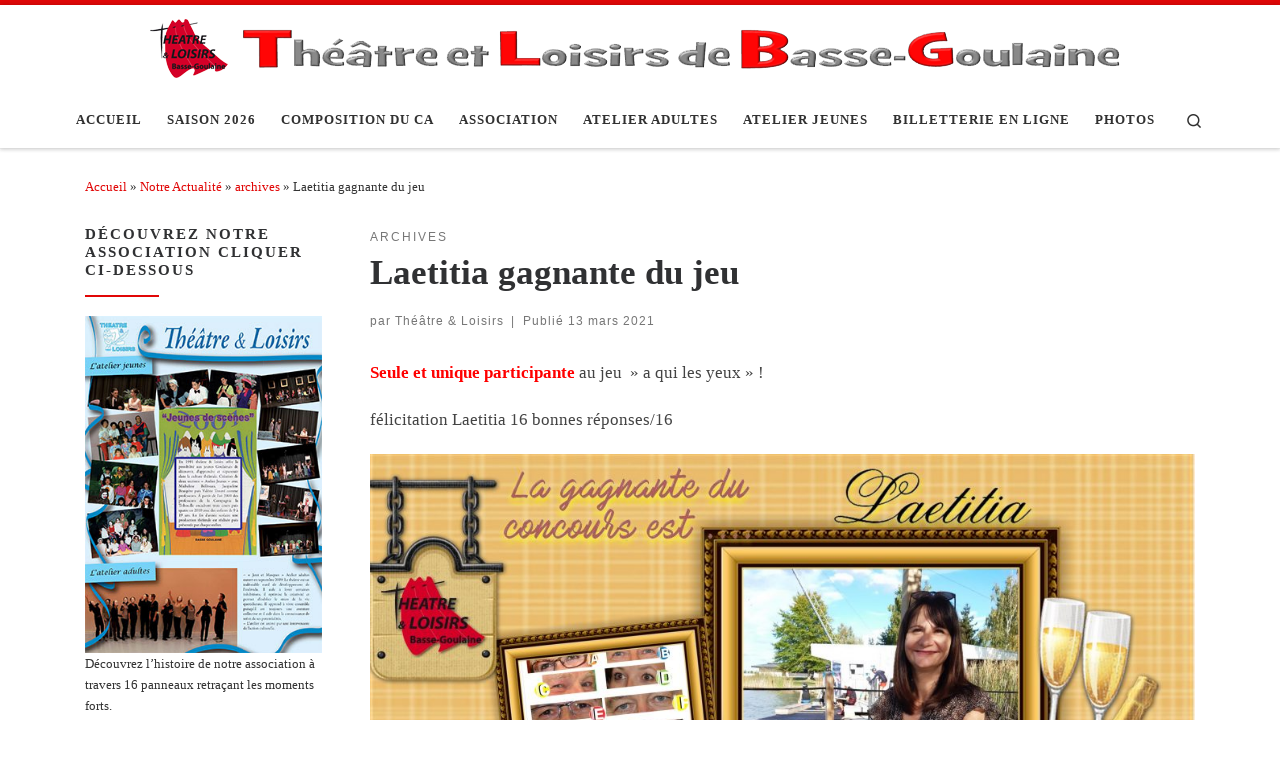

--- FILE ---
content_type: text/html; charset=UTF-8
request_url: http://www.theatre-basse-goulaine.fr/2021/03/13/laetitia-gagnante-du-jeu/
body_size: 15847
content:
<!DOCTYPE html>
<!--[if IE 7]>
<html class="ie ie7" lang="fr-FR">
<![endif]-->
<!--[if IE 8]>
<html class="ie ie8" lang="fr-FR">
<![endif]-->
<!--[if !(IE 7) | !(IE 8)  ]><!-->
<html lang="fr-FR" class="no-js">
<!--<![endif]-->
  <head>
  <meta charset="UTF-8" />
  <meta http-equiv="X-UA-Compatible" content="IE=EDGE" />
  <meta name="viewport" content="width=device-width, initial-scale=1.0" />
  <link rel="profile"  href="https://gmpg.org/xfn/11" />
  <link rel="pingback" href="http://www.theatre-basse-goulaine.fr/xmlrpc.php" />
<script>(function(html){html.className = html.className.replace(/\bno-js\b/,'js')})(document.documentElement);</script>
<title>Laetitia gagnante du jeu &#8211; Théâtre et Loisirs &#8211; Basse Goulaine</title>
<meta name='robots' content='max-image-preview:large' />
<link rel="alternate" type="application/rss+xml" title="Théâtre et Loisirs - Basse Goulaine &raquo; Flux" href="http://www.theatre-basse-goulaine.fr/feed/" />
<link rel="alternate" type="application/rss+xml" title="Théâtre et Loisirs - Basse Goulaine &raquo; Flux des commentaires" href="http://www.theatre-basse-goulaine.fr/comments/feed/" />
<script>
window._wpemojiSettings = {"baseUrl":"https:\/\/s.w.org\/images\/core\/emoji\/14.0.0\/72x72\/","ext":".png","svgUrl":"https:\/\/s.w.org\/images\/core\/emoji\/14.0.0\/svg\/","svgExt":".svg","source":{"concatemoji":"http:\/\/www.theatre-basse-goulaine.fr\/wp-includes\/js\/wp-emoji-release.min.js?ver=6.3.7"}};
/*! This file is auto-generated */
!function(i,n){var o,s,e;function c(e){try{var t={supportTests:e,timestamp:(new Date).valueOf()};sessionStorage.setItem(o,JSON.stringify(t))}catch(e){}}function p(e,t,n){e.clearRect(0,0,e.canvas.width,e.canvas.height),e.fillText(t,0,0);var t=new Uint32Array(e.getImageData(0,0,e.canvas.width,e.canvas.height).data),r=(e.clearRect(0,0,e.canvas.width,e.canvas.height),e.fillText(n,0,0),new Uint32Array(e.getImageData(0,0,e.canvas.width,e.canvas.height).data));return t.every(function(e,t){return e===r[t]})}function u(e,t,n){switch(t){case"flag":return n(e,"\ud83c\udff3\ufe0f\u200d\u26a7\ufe0f","\ud83c\udff3\ufe0f\u200b\u26a7\ufe0f")?!1:!n(e,"\ud83c\uddfa\ud83c\uddf3","\ud83c\uddfa\u200b\ud83c\uddf3")&&!n(e,"\ud83c\udff4\udb40\udc67\udb40\udc62\udb40\udc65\udb40\udc6e\udb40\udc67\udb40\udc7f","\ud83c\udff4\u200b\udb40\udc67\u200b\udb40\udc62\u200b\udb40\udc65\u200b\udb40\udc6e\u200b\udb40\udc67\u200b\udb40\udc7f");case"emoji":return!n(e,"\ud83e\udef1\ud83c\udffb\u200d\ud83e\udef2\ud83c\udfff","\ud83e\udef1\ud83c\udffb\u200b\ud83e\udef2\ud83c\udfff")}return!1}function f(e,t,n){var r="undefined"!=typeof WorkerGlobalScope&&self instanceof WorkerGlobalScope?new OffscreenCanvas(300,150):i.createElement("canvas"),a=r.getContext("2d",{willReadFrequently:!0}),o=(a.textBaseline="top",a.font="600 32px Arial",{});return e.forEach(function(e){o[e]=t(a,e,n)}),o}function t(e){var t=i.createElement("script");t.src=e,t.defer=!0,i.head.appendChild(t)}"undefined"!=typeof Promise&&(o="wpEmojiSettingsSupports",s=["flag","emoji"],n.supports={everything:!0,everythingExceptFlag:!0},e=new Promise(function(e){i.addEventListener("DOMContentLoaded",e,{once:!0})}),new Promise(function(t){var n=function(){try{var e=JSON.parse(sessionStorage.getItem(o));if("object"==typeof e&&"number"==typeof e.timestamp&&(new Date).valueOf()<e.timestamp+604800&&"object"==typeof e.supportTests)return e.supportTests}catch(e){}return null}();if(!n){if("undefined"!=typeof Worker&&"undefined"!=typeof OffscreenCanvas&&"undefined"!=typeof URL&&URL.createObjectURL&&"undefined"!=typeof Blob)try{var e="postMessage("+f.toString()+"("+[JSON.stringify(s),u.toString(),p.toString()].join(",")+"));",r=new Blob([e],{type:"text/javascript"}),a=new Worker(URL.createObjectURL(r),{name:"wpTestEmojiSupports"});return void(a.onmessage=function(e){c(n=e.data),a.terminate(),t(n)})}catch(e){}c(n=f(s,u,p))}t(n)}).then(function(e){for(var t in e)n.supports[t]=e[t],n.supports.everything=n.supports.everything&&n.supports[t],"flag"!==t&&(n.supports.everythingExceptFlag=n.supports.everythingExceptFlag&&n.supports[t]);n.supports.everythingExceptFlag=n.supports.everythingExceptFlag&&!n.supports.flag,n.DOMReady=!1,n.readyCallback=function(){n.DOMReady=!0}}).then(function(){return e}).then(function(){var e;n.supports.everything||(n.readyCallback(),(e=n.source||{}).concatemoji?t(e.concatemoji):e.wpemoji&&e.twemoji&&(t(e.twemoji),t(e.wpemoji)))}))}((window,document),window._wpemojiSettings);
</script>
<style>
img.wp-smiley,
img.emoji {
	display: inline !important;
	border: none !important;
	box-shadow: none !important;
	height: 1em !important;
	width: 1em !important;
	margin: 0 0.07em !important;
	vertical-align: -0.1em !important;
	background: none !important;
	padding: 0 !important;
}
</style>
	<link rel='stylesheet' id='twb-open-sans-css' href='https://fonts.googleapis.com/css?family=Open+Sans%3A300%2C400%2C500%2C600%2C700%2C800&#038;display=swap&#038;ver=6.3.7' media='all' />
<link rel='stylesheet' id='twbbwg-global-css' href='http://www.theatre-basse-goulaine.fr/wp-content/plugins/photo-gallery/booster/assets/css/global.css?ver=1.0.0' media='all' />
<link rel='stylesheet' id='wp-block-library-css' href='http://www.theatre-basse-goulaine.fr/wp-includes/css/dist/block-library/style.min.css?ver=6.3.7' media='all' />
<style id='classic-theme-styles-inline-css'>
/*! This file is auto-generated */
.wp-block-button__link{color:#fff;background-color:#32373c;border-radius:9999px;box-shadow:none;text-decoration:none;padding:calc(.667em + 2px) calc(1.333em + 2px);font-size:1.125em}.wp-block-file__button{background:#32373c;color:#fff;text-decoration:none}
</style>
<style id='global-styles-inline-css'>
body{--wp--preset--color--black: #000000;--wp--preset--color--cyan-bluish-gray: #abb8c3;--wp--preset--color--white: #ffffff;--wp--preset--color--pale-pink: #f78da7;--wp--preset--color--vivid-red: #cf2e2e;--wp--preset--color--luminous-vivid-orange: #ff6900;--wp--preset--color--luminous-vivid-amber: #fcb900;--wp--preset--color--light-green-cyan: #7bdcb5;--wp--preset--color--vivid-green-cyan: #00d084;--wp--preset--color--pale-cyan-blue: #8ed1fc;--wp--preset--color--vivid-cyan-blue: #0693e3;--wp--preset--color--vivid-purple: #9b51e0;--wp--preset--gradient--vivid-cyan-blue-to-vivid-purple: linear-gradient(135deg,rgba(6,147,227,1) 0%,rgb(155,81,224) 100%);--wp--preset--gradient--light-green-cyan-to-vivid-green-cyan: linear-gradient(135deg,rgb(122,220,180) 0%,rgb(0,208,130) 100%);--wp--preset--gradient--luminous-vivid-amber-to-luminous-vivid-orange: linear-gradient(135deg,rgba(252,185,0,1) 0%,rgba(255,105,0,1) 100%);--wp--preset--gradient--luminous-vivid-orange-to-vivid-red: linear-gradient(135deg,rgba(255,105,0,1) 0%,rgb(207,46,46) 100%);--wp--preset--gradient--very-light-gray-to-cyan-bluish-gray: linear-gradient(135deg,rgb(238,238,238) 0%,rgb(169,184,195) 100%);--wp--preset--gradient--cool-to-warm-spectrum: linear-gradient(135deg,rgb(74,234,220) 0%,rgb(151,120,209) 20%,rgb(207,42,186) 40%,rgb(238,44,130) 60%,rgb(251,105,98) 80%,rgb(254,248,76) 100%);--wp--preset--gradient--blush-light-purple: linear-gradient(135deg,rgb(255,206,236) 0%,rgb(152,150,240) 100%);--wp--preset--gradient--blush-bordeaux: linear-gradient(135deg,rgb(254,205,165) 0%,rgb(254,45,45) 50%,rgb(107,0,62) 100%);--wp--preset--gradient--luminous-dusk: linear-gradient(135deg,rgb(255,203,112) 0%,rgb(199,81,192) 50%,rgb(65,88,208) 100%);--wp--preset--gradient--pale-ocean: linear-gradient(135deg,rgb(255,245,203) 0%,rgb(182,227,212) 50%,rgb(51,167,181) 100%);--wp--preset--gradient--electric-grass: linear-gradient(135deg,rgb(202,248,128) 0%,rgb(113,206,126) 100%);--wp--preset--gradient--midnight: linear-gradient(135deg,rgb(2,3,129) 0%,rgb(40,116,252) 100%);--wp--preset--font-size--small: 13px;--wp--preset--font-size--medium: 20px;--wp--preset--font-size--large: 36px;--wp--preset--font-size--x-large: 42px;--wp--preset--spacing--20: 0.44rem;--wp--preset--spacing--30: 0.67rem;--wp--preset--spacing--40: 1rem;--wp--preset--spacing--50: 1.5rem;--wp--preset--spacing--60: 2.25rem;--wp--preset--spacing--70: 3.38rem;--wp--preset--spacing--80: 5.06rem;--wp--preset--shadow--natural: 6px 6px 9px rgba(0, 0, 0, 0.2);--wp--preset--shadow--deep: 12px 12px 50px rgba(0, 0, 0, 0.4);--wp--preset--shadow--sharp: 6px 6px 0px rgba(0, 0, 0, 0.2);--wp--preset--shadow--outlined: 6px 6px 0px -3px rgba(255, 255, 255, 1), 6px 6px rgba(0, 0, 0, 1);--wp--preset--shadow--crisp: 6px 6px 0px rgba(0, 0, 0, 1);}:where(.is-layout-flex){gap: 0.5em;}:where(.is-layout-grid){gap: 0.5em;}body .is-layout-flow > .alignleft{float: left;margin-inline-start: 0;margin-inline-end: 2em;}body .is-layout-flow > .alignright{float: right;margin-inline-start: 2em;margin-inline-end: 0;}body .is-layout-flow > .aligncenter{margin-left: auto !important;margin-right: auto !important;}body .is-layout-constrained > .alignleft{float: left;margin-inline-start: 0;margin-inline-end: 2em;}body .is-layout-constrained > .alignright{float: right;margin-inline-start: 2em;margin-inline-end: 0;}body .is-layout-constrained > .aligncenter{margin-left: auto !important;margin-right: auto !important;}body .is-layout-constrained > :where(:not(.alignleft):not(.alignright):not(.alignfull)){max-width: var(--wp--style--global--content-size);margin-left: auto !important;margin-right: auto !important;}body .is-layout-constrained > .alignwide{max-width: var(--wp--style--global--wide-size);}body .is-layout-flex{display: flex;}body .is-layout-flex{flex-wrap: wrap;align-items: center;}body .is-layout-flex > *{margin: 0;}body .is-layout-grid{display: grid;}body .is-layout-grid > *{margin: 0;}:where(.wp-block-columns.is-layout-flex){gap: 2em;}:where(.wp-block-columns.is-layout-grid){gap: 2em;}:where(.wp-block-post-template.is-layout-flex){gap: 1.25em;}:where(.wp-block-post-template.is-layout-grid){gap: 1.25em;}.has-black-color{color: var(--wp--preset--color--black) !important;}.has-cyan-bluish-gray-color{color: var(--wp--preset--color--cyan-bluish-gray) !important;}.has-white-color{color: var(--wp--preset--color--white) !important;}.has-pale-pink-color{color: var(--wp--preset--color--pale-pink) !important;}.has-vivid-red-color{color: var(--wp--preset--color--vivid-red) !important;}.has-luminous-vivid-orange-color{color: var(--wp--preset--color--luminous-vivid-orange) !important;}.has-luminous-vivid-amber-color{color: var(--wp--preset--color--luminous-vivid-amber) !important;}.has-light-green-cyan-color{color: var(--wp--preset--color--light-green-cyan) !important;}.has-vivid-green-cyan-color{color: var(--wp--preset--color--vivid-green-cyan) !important;}.has-pale-cyan-blue-color{color: var(--wp--preset--color--pale-cyan-blue) !important;}.has-vivid-cyan-blue-color{color: var(--wp--preset--color--vivid-cyan-blue) !important;}.has-vivid-purple-color{color: var(--wp--preset--color--vivid-purple) !important;}.has-black-background-color{background-color: var(--wp--preset--color--black) !important;}.has-cyan-bluish-gray-background-color{background-color: var(--wp--preset--color--cyan-bluish-gray) !important;}.has-white-background-color{background-color: var(--wp--preset--color--white) !important;}.has-pale-pink-background-color{background-color: var(--wp--preset--color--pale-pink) !important;}.has-vivid-red-background-color{background-color: var(--wp--preset--color--vivid-red) !important;}.has-luminous-vivid-orange-background-color{background-color: var(--wp--preset--color--luminous-vivid-orange) !important;}.has-luminous-vivid-amber-background-color{background-color: var(--wp--preset--color--luminous-vivid-amber) !important;}.has-light-green-cyan-background-color{background-color: var(--wp--preset--color--light-green-cyan) !important;}.has-vivid-green-cyan-background-color{background-color: var(--wp--preset--color--vivid-green-cyan) !important;}.has-pale-cyan-blue-background-color{background-color: var(--wp--preset--color--pale-cyan-blue) !important;}.has-vivid-cyan-blue-background-color{background-color: var(--wp--preset--color--vivid-cyan-blue) !important;}.has-vivid-purple-background-color{background-color: var(--wp--preset--color--vivid-purple) !important;}.has-black-border-color{border-color: var(--wp--preset--color--black) !important;}.has-cyan-bluish-gray-border-color{border-color: var(--wp--preset--color--cyan-bluish-gray) !important;}.has-white-border-color{border-color: var(--wp--preset--color--white) !important;}.has-pale-pink-border-color{border-color: var(--wp--preset--color--pale-pink) !important;}.has-vivid-red-border-color{border-color: var(--wp--preset--color--vivid-red) !important;}.has-luminous-vivid-orange-border-color{border-color: var(--wp--preset--color--luminous-vivid-orange) !important;}.has-luminous-vivid-amber-border-color{border-color: var(--wp--preset--color--luminous-vivid-amber) !important;}.has-light-green-cyan-border-color{border-color: var(--wp--preset--color--light-green-cyan) !important;}.has-vivid-green-cyan-border-color{border-color: var(--wp--preset--color--vivid-green-cyan) !important;}.has-pale-cyan-blue-border-color{border-color: var(--wp--preset--color--pale-cyan-blue) !important;}.has-vivid-cyan-blue-border-color{border-color: var(--wp--preset--color--vivid-cyan-blue) !important;}.has-vivid-purple-border-color{border-color: var(--wp--preset--color--vivid-purple) !important;}.has-vivid-cyan-blue-to-vivid-purple-gradient-background{background: var(--wp--preset--gradient--vivid-cyan-blue-to-vivid-purple) !important;}.has-light-green-cyan-to-vivid-green-cyan-gradient-background{background: var(--wp--preset--gradient--light-green-cyan-to-vivid-green-cyan) !important;}.has-luminous-vivid-amber-to-luminous-vivid-orange-gradient-background{background: var(--wp--preset--gradient--luminous-vivid-amber-to-luminous-vivid-orange) !important;}.has-luminous-vivid-orange-to-vivid-red-gradient-background{background: var(--wp--preset--gradient--luminous-vivid-orange-to-vivid-red) !important;}.has-very-light-gray-to-cyan-bluish-gray-gradient-background{background: var(--wp--preset--gradient--very-light-gray-to-cyan-bluish-gray) !important;}.has-cool-to-warm-spectrum-gradient-background{background: var(--wp--preset--gradient--cool-to-warm-spectrum) !important;}.has-blush-light-purple-gradient-background{background: var(--wp--preset--gradient--blush-light-purple) !important;}.has-blush-bordeaux-gradient-background{background: var(--wp--preset--gradient--blush-bordeaux) !important;}.has-luminous-dusk-gradient-background{background: var(--wp--preset--gradient--luminous-dusk) !important;}.has-pale-ocean-gradient-background{background: var(--wp--preset--gradient--pale-ocean) !important;}.has-electric-grass-gradient-background{background: var(--wp--preset--gradient--electric-grass) !important;}.has-midnight-gradient-background{background: var(--wp--preset--gradient--midnight) !important;}.has-small-font-size{font-size: var(--wp--preset--font-size--small) !important;}.has-medium-font-size{font-size: var(--wp--preset--font-size--medium) !important;}.has-large-font-size{font-size: var(--wp--preset--font-size--large) !important;}.has-x-large-font-size{font-size: var(--wp--preset--font-size--x-large) !important;}
.wp-block-navigation a:where(:not(.wp-element-button)){color: inherit;}
:where(.wp-block-post-template.is-layout-flex){gap: 1.25em;}:where(.wp-block-post-template.is-layout-grid){gap: 1.25em;}
:where(.wp-block-columns.is-layout-flex){gap: 2em;}:where(.wp-block-columns.is-layout-grid){gap: 2em;}
.wp-block-pullquote{font-size: 1.5em;line-height: 1.6;}
</style>
<link rel='stylesheet' id='bwg_fonts-css' href='http://www.theatre-basse-goulaine.fr/wp-content/plugins/photo-gallery/css/bwg-fonts/fonts.css?ver=0.0.1' media='all' />
<link rel='stylesheet' id='sumoselect-css' href='http://www.theatre-basse-goulaine.fr/wp-content/plugins/photo-gallery/css/sumoselect.min.css?ver=3.4.6' media='all' />
<link rel='stylesheet' id='mCustomScrollbar-css' href='http://www.theatre-basse-goulaine.fr/wp-content/plugins/photo-gallery/css/jquery.mCustomScrollbar.min.css?ver=3.1.5' media='all' />
<link rel='stylesheet' id='bwg_frontend-css' href='http://www.theatre-basse-goulaine.fr/wp-content/plugins/photo-gallery/css/styles.min.css?ver=1.8.31' media='all' />
<link rel='stylesheet' id='customizr-main-css' href='http://www.theatre-basse-goulaine.fr/wp-content/themes/customizr/assets/front/css/style.min.css?ver=4.4.21' media='all' />
<style id='customizr-main-inline-css'>
::-moz-selection{background-color:#e10707}::selection{background-color:#e10707}a,.btn-skin:active,.btn-skin:focus,.btn-skin:hover,.btn-skin.inverted,.grid-container__classic .post-type__icon,.post-type__icon:hover .icn-format,.grid-container__classic .post-type__icon:hover .icn-format,[class*='grid-container__'] .entry-title a.czr-title:hover,input[type=checkbox]:checked::before{color:#e10707}.czr-css-loader > div ,.btn-skin,.btn-skin:active,.btn-skin:focus,.btn-skin:hover,.btn-skin-h-dark,.btn-skin-h-dark.inverted:active,.btn-skin-h-dark.inverted:focus,.btn-skin-h-dark.inverted:hover{border-color:#e10707}.tc-header.border-top{border-top-color:#e10707}[class*='grid-container__'] .entry-title a:hover::after,.grid-container__classic .post-type__icon,.btn-skin,.btn-skin.inverted:active,.btn-skin.inverted:focus,.btn-skin.inverted:hover,.btn-skin-h-dark,.btn-skin-h-dark.inverted:active,.btn-skin-h-dark.inverted:focus,.btn-skin-h-dark.inverted:hover,.sidebar .widget-title::after,input[type=radio]:checked::before{background-color:#e10707}.btn-skin-light:active,.btn-skin-light:focus,.btn-skin-light:hover,.btn-skin-light.inverted{color:#f93c3c}input:not([type='submit']):not([type='button']):not([type='number']):not([type='checkbox']):not([type='radio']):focus,textarea:focus,.btn-skin-light,.btn-skin-light.inverted,.btn-skin-light:active,.btn-skin-light:focus,.btn-skin-light:hover,.btn-skin-light.inverted:active,.btn-skin-light.inverted:focus,.btn-skin-light.inverted:hover{border-color:#f93c3c}.btn-skin-light,.btn-skin-light.inverted:active,.btn-skin-light.inverted:focus,.btn-skin-light.inverted:hover{background-color:#f93c3c}.btn-skin-lightest:active,.btn-skin-lightest:focus,.btn-skin-lightest:hover,.btn-skin-lightest.inverted{color:#fa5454}.btn-skin-lightest,.btn-skin-lightest.inverted,.btn-skin-lightest:active,.btn-skin-lightest:focus,.btn-skin-lightest:hover,.btn-skin-lightest.inverted:active,.btn-skin-lightest.inverted:focus,.btn-skin-lightest.inverted:hover{border-color:#fa5454}.btn-skin-lightest,.btn-skin-lightest.inverted:active,.btn-skin-lightest.inverted:focus,.btn-skin-lightest.inverted:hover{background-color:#fa5454}.pagination,a:hover,a:focus,a:active,.btn-skin-dark:active,.btn-skin-dark:focus,.btn-skin-dark:hover,.btn-skin-dark.inverted,.btn-skin-dark-oh:active,.btn-skin-dark-oh:focus,.btn-skin-dark-oh:hover,.post-info a:not(.btn):hover,.grid-container__classic .post-type__icon .icn-format,[class*='grid-container__'] .hover .entry-title a,.widget-area a:not(.btn):hover,a.czr-format-link:hover,.format-link.hover a.czr-format-link,button[type=submit]:hover,button[type=submit]:active,button[type=submit]:focus,input[type=submit]:hover,input[type=submit]:active,input[type=submit]:focus,.tabs .nav-link:hover,.tabs .nav-link.active,.tabs .nav-link.active:hover,.tabs .nav-link.active:focus{color:#a60505}.grid-container__classic.tc-grid-border .grid__item,.btn-skin-dark,.btn-skin-dark.inverted,button[type=submit],input[type=submit],.btn-skin-dark:active,.btn-skin-dark:focus,.btn-skin-dark:hover,.btn-skin-dark.inverted:active,.btn-skin-dark.inverted:focus,.btn-skin-dark.inverted:hover,.btn-skin-h-dark:active,.btn-skin-h-dark:focus,.btn-skin-h-dark:hover,.btn-skin-h-dark.inverted,.btn-skin-h-dark.inverted,.btn-skin-h-dark.inverted,.btn-skin-dark-oh:active,.btn-skin-dark-oh:focus,.btn-skin-dark-oh:hover,.btn-skin-dark-oh.inverted:active,.btn-skin-dark-oh.inverted:focus,.btn-skin-dark-oh.inverted:hover,button[type=submit]:hover,button[type=submit]:active,button[type=submit]:focus,input[type=submit]:hover,input[type=submit]:active,input[type=submit]:focus{border-color:#a60505}.btn-skin-dark,.btn-skin-dark.inverted:active,.btn-skin-dark.inverted:focus,.btn-skin-dark.inverted:hover,.btn-skin-h-dark:active,.btn-skin-h-dark:focus,.btn-skin-h-dark:hover,.btn-skin-h-dark.inverted,.btn-skin-h-dark.inverted,.btn-skin-h-dark.inverted,.btn-skin-dark-oh.inverted:active,.btn-skin-dark-oh.inverted:focus,.btn-skin-dark-oh.inverted:hover,.grid-container__classic .post-type__icon:hover,button[type=submit],input[type=submit],.czr-link-hover-underline .widgets-list-layout-links a:not(.btn)::before,.czr-link-hover-underline .widget_archive a:not(.btn)::before,.czr-link-hover-underline .widget_nav_menu a:not(.btn)::before,.czr-link-hover-underline .widget_rss ul a:not(.btn)::before,.czr-link-hover-underline .widget_recent_entries a:not(.btn)::before,.czr-link-hover-underline .widget_categories a:not(.btn)::before,.czr-link-hover-underline .widget_meta a:not(.btn)::before,.czr-link-hover-underline .widget_recent_comments a:not(.btn)::before,.czr-link-hover-underline .widget_pages a:not(.btn)::before,.czr-link-hover-underline .widget_calendar a:not(.btn)::before,[class*='grid-container__'] .hover .entry-title a::after,a.czr-format-link::before,.comment-author a::before,.comment-link::before,.tabs .nav-link.active::before{background-color:#a60505}.btn-skin-dark-shaded:active,.btn-skin-dark-shaded:focus,.btn-skin-dark-shaded:hover,.btn-skin-dark-shaded.inverted{background-color:rgba(166,5,5,0.2)}.btn-skin-dark-shaded,.btn-skin-dark-shaded.inverted:active,.btn-skin-dark-shaded.inverted:focus,.btn-skin-dark-shaded.inverted:hover{background-color:rgba(166,5,5,0.8)}.navbar-brand,.header-tagline,h1,h2,h3,.tc-dropcap { font-family : 'Oswald';font-weight : 700; }
body { font-family : 'Droid Serif';font-weight : 400; }

              body {
                font-size : 0.88rem;
                line-height : 1.5em;
              }

.tc-header.border-top { border-top-width: 5px; border-top-style: solid }
      .sticky-enabled .czr-shrink-on .branding__container img {
        height:60px!important;width:auto!important
      }
              .sticky-enabled .czr-shrink-on .navbar-brand-sitename {
                font-size: 0.8em;
                opacity: 0.8;
              }
#czr-push-footer { display: none; visibility: hidden; }
        .czr-sticky-footer #czr-push-footer.sticky-footer-enabled { display: block; }
        
</style>
<link rel='stylesheet' id='__EPYT__style-css' href='http://www.theatre-basse-goulaine.fr/wp-content/plugins/youtube-embed-plus/styles/ytprefs.min.css?ver=14.2.1.3' media='all' />
<style id='__EPYT__style-inline-css'>

                .epyt-gallery-thumb {
                        width: 33.333%;
                }
                
</style>
<script id="nb-jquery" src='http://www.theatre-basse-goulaine.fr/wp-includes/js/jquery/jquery.min.js?ver=3.7.0' id='jquery-core-js'></script>
<script src='http://www.theatre-basse-goulaine.fr/wp-includes/js/jquery/jquery-migrate.min.js?ver=3.4.1' id='jquery-migrate-js'></script>
<script src='http://www.theatre-basse-goulaine.fr/wp-content/plugins/photo-gallery/booster/assets/js/circle-progress.js?ver=1.2.2' id='twbbwg-circle-js'></script>
<script id='twbbwg-global-js-extra'>
var twb = {"nonce":"e4e401c376","ajax_url":"http:\/\/www.theatre-basse-goulaine.fr\/wp-admin\/admin-ajax.php","plugin_url":"http:\/\/www.theatre-basse-goulaine.fr\/wp-content\/plugins\/photo-gallery\/booster","href":"http:\/\/www.theatre-basse-goulaine.fr\/wp-admin\/admin.php?page=twbbwg_photo-gallery"};
var twb = {"nonce":"e4e401c376","ajax_url":"http:\/\/www.theatre-basse-goulaine.fr\/wp-admin\/admin-ajax.php","plugin_url":"http:\/\/www.theatre-basse-goulaine.fr\/wp-content\/plugins\/photo-gallery\/booster","href":"http:\/\/www.theatre-basse-goulaine.fr\/wp-admin\/admin.php?page=twbbwg_photo-gallery"};
</script>
<script src='http://www.theatre-basse-goulaine.fr/wp-content/plugins/photo-gallery/booster/assets/js/global.js?ver=1.0.0' id='twbbwg-global-js'></script>
<script src='http://www.theatre-basse-goulaine.fr/wp-content/plugins/photo-gallery/js/jquery.sumoselect.min.js?ver=3.4.6' id='sumoselect-js'></script>
<script src='http://www.theatre-basse-goulaine.fr/wp-content/plugins/photo-gallery/js/tocca.min.js?ver=2.0.9' id='bwg_mobile-js'></script>
<script src='http://www.theatre-basse-goulaine.fr/wp-content/plugins/photo-gallery/js/jquery.mCustomScrollbar.concat.min.js?ver=3.1.5' id='mCustomScrollbar-js'></script>
<script src='http://www.theatre-basse-goulaine.fr/wp-content/plugins/photo-gallery/js/jquery.fullscreen.min.js?ver=0.6.0' id='jquery-fullscreen-js'></script>
<script id='bwg_frontend-js-extra'>
var bwg_objectsL10n = {"bwg_field_required":"field is required.","bwg_mail_validation":"Ce n'est pas une adresse email valide. ","bwg_search_result":"Il n'y a pas d'images correspondant \u00e0 votre recherche.","bwg_select_tag":"Select Tag","bwg_order_by":"Order By","bwg_search":"Recherche","bwg_show_ecommerce":"Show Ecommerce","bwg_hide_ecommerce":"Hide Ecommerce","bwg_show_comments":"Afficher les commentaires","bwg_hide_comments":"Masquer les commentaires","bwg_restore":"Restaurer","bwg_maximize":"Maximisez","bwg_fullscreen":"Plein \u00e9cran","bwg_exit_fullscreen":"Quitter plein \u00e9cran","bwg_search_tag":"SEARCH...","bwg_tag_no_match":"No tags found","bwg_all_tags_selected":"All tags selected","bwg_tags_selected":"tags selected","play":"Lecture","pause":"Pause","is_pro":"","bwg_play":"Lecture","bwg_pause":"Pause","bwg_hide_info":"Masquer info","bwg_show_info":"Afficher infos","bwg_hide_rating":"Masquer note","bwg_show_rating":"Afficher les classifications","ok":"Ok","cancel":"Cancel","select_all":"Select all","lazy_load":"0","lazy_loader":"http:\/\/www.theatre-basse-goulaine.fr\/wp-content\/plugins\/photo-gallery\/images\/ajax_loader.png","front_ajax":"0","bwg_tag_see_all":"see all tags","bwg_tag_see_less":"see less tags"};
</script>
<script src='http://www.theatre-basse-goulaine.fr/wp-content/plugins/photo-gallery/js/scripts.min.js?ver=1.8.31' id='bwg_frontend-js'></script>
<script src='http://www.theatre-basse-goulaine.fr/wp-content/themes/customizr/assets/front/js/libs/modernizr.min.js?ver=4.4.21' id='modernizr-js'></script>
<script src='http://www.theatre-basse-goulaine.fr/wp-includes/js/underscore.min.js?ver=1.13.4' id='underscore-js'></script>
<script id='tc-scripts-js-extra'>
var CZRParams = {"assetsPath":"http:\/\/www.theatre-basse-goulaine.fr\/wp-content\/themes\/customizr\/assets\/front\/","mainScriptUrl":"http:\/\/www.theatre-basse-goulaine.fr\/wp-content\/themes\/customizr\/assets\/front\/js\/tc-scripts.min.js?4.4.21","deferFontAwesome":"1","fontAwesomeUrl":"http:\/\/www.theatre-basse-goulaine.fr\/wp-content\/themes\/customizr\/assets\/shared\/fonts\/fa\/css\/fontawesome-all.min.css?4.4.21","_disabled":[],"centerSliderImg":"1","isLightBoxEnabled":"1","SmoothScroll":{"Enabled":true,"Options":{"touchpadSupport":false}},"isAnchorScrollEnabled":"","anchorSmoothScrollExclude":{"simple":["[class*=edd]",".carousel-control","[data-toggle=\"modal\"]","[data-toggle=\"dropdown\"]","[data-toggle=\"czr-dropdown\"]","[data-toggle=\"tooltip\"]","[data-toggle=\"popover\"]","[data-toggle=\"collapse\"]","[data-toggle=\"czr-collapse\"]","[data-toggle=\"tab\"]","[data-toggle=\"pill\"]","[data-toggle=\"czr-pill\"]","[class*=upme]","[class*=um-]"],"deep":{"classes":[],"ids":[]}},"timerOnScrollAllBrowsers":"1","centerAllImg":"1","HasComments":"","LoadModernizr":"1","stickyHeader":"1","extLinksStyle":"","extLinksTargetExt":"","extLinksSkipSelectors":{"classes":["btn","button"],"ids":[]},"dropcapEnabled":"1","dropcapWhere":{"post":"","page":""},"dropcapMinWords":"50","dropcapSkipSelectors":{"tags":["IMG","IFRAME","H1","H2","H3","H4","H5","H6","BLOCKQUOTE","UL","OL"],"classes":["btn"],"id":[]},"imgSmartLoadEnabled":"","imgSmartLoadOpts":{"parentSelectors":["[class*=grid-container], .article-container",".__before_main_wrapper",".widget-front",".post-related-articles",".tc-singular-thumbnail-wrapper",".sek-module-inner"],"opts":{"excludeImg":[".tc-holder-img"]}},"imgSmartLoadsForSliders":"1","pluginCompats":[],"isWPMobile":"","menuStickyUserSettings":{"desktop":"stick_up","mobile":"stick_up"},"adminAjaxUrl":"http:\/\/www.theatre-basse-goulaine.fr\/wp-admin\/admin-ajax.php","ajaxUrl":"http:\/\/www.theatre-basse-goulaine.fr\/?czrajax=1","frontNonce":{"id":"CZRFrontNonce","handle":"2798c0e4d5"},"isDevMode":"","isModernStyle":"1","i18n":{"Permanently dismiss":"Fermer d\u00e9finitivement"},"frontNotifications":{"welcome":{"enabled":false,"content":"","dismissAction":"dismiss_welcome_note_front"}},"preloadGfonts":"1","googleFonts":"Oswald:700%7CDroid+Serif:400","version":"4.4.21"};
</script>
<script src='http://www.theatre-basse-goulaine.fr/wp-content/themes/customizr/assets/front/js/tc-scripts.min.js?ver=4.4.21' id='tc-scripts-js' defer></script>
<script id='__ytprefs__-js-extra'>
var _EPYT_ = {"ajaxurl":"http:\/\/www.theatre-basse-goulaine.fr\/wp-admin\/admin-ajax.php","security":"dda3a55d6e","gallery_scrolloffset":"20","eppathtoscripts":"http:\/\/www.theatre-basse-goulaine.fr\/wp-content\/plugins\/youtube-embed-plus\/scripts\/","eppath":"http:\/\/www.theatre-basse-goulaine.fr\/wp-content\/plugins\/youtube-embed-plus\/","epresponsiveselector":"[\"iframe.__youtube_prefs_widget__\"]","epdovol":"1","version":"14.2.1.3","evselector":"iframe.__youtube_prefs__[src], iframe[src*=\"youtube.com\/embed\/\"], iframe[src*=\"youtube-nocookie.com\/embed\/\"]","ajax_compat":"","maxres_facade":"eager","ytapi_load":"light","pause_others":"","stopMobileBuffer":"1","facade_mode":"","not_live_on_channel":"","vi_active":"","vi_js_posttypes":[]};
</script>
<script src='http://www.theatre-basse-goulaine.fr/wp-content/plugins/youtube-embed-plus/scripts/ytprefs.min.js?ver=14.2.1.3' id='__ytprefs__-js'></script>
<link rel="https://api.w.org/" href="http://www.theatre-basse-goulaine.fr/wp-json/" /><link rel="alternate" type="application/json" href="http://www.theatre-basse-goulaine.fr/wp-json/wp/v2/posts/2544" /><link rel="EditURI" type="application/rsd+xml" title="RSD" href="http://www.theatre-basse-goulaine.fr/xmlrpc.php?rsd" />
<meta name="generator" content="WordPress 6.3.7" />
<link rel="canonical" href="http://www.theatre-basse-goulaine.fr/2021/03/13/laetitia-gagnante-du-jeu/" />
<link rel='shortlink' href='http://www.theatre-basse-goulaine.fr/?p=2544' />
<link rel="alternate" type="application/json+oembed" href="http://www.theatre-basse-goulaine.fr/wp-json/oembed/1.0/embed?url=http%3A%2F%2Fwww.theatre-basse-goulaine.fr%2F2021%2F03%2F13%2Flaetitia-gagnante-du-jeu%2F" />
<link rel="alternate" type="text/xml+oembed" href="http://www.theatre-basse-goulaine.fr/wp-json/oembed/1.0/embed?url=http%3A%2F%2Fwww.theatre-basse-goulaine.fr%2F2021%2F03%2F13%2Flaetitia-gagnante-du-jeu%2F&#038;format=xml" />
              <link rel="preload" as="font" type="font/woff2" href="http://www.theatre-basse-goulaine.fr/wp-content/themes/customizr/assets/shared/fonts/customizr/customizr.woff2?128396981" crossorigin="anonymous"/>
            <link rel="icon" href="http://www.theatre-basse-goulaine.fr/wp-content/uploads/2018/01/cropped-Logo-gros-officiel-e1517236153676-32x32.png" sizes="32x32" />
<link rel="icon" href="http://www.theatre-basse-goulaine.fr/wp-content/uploads/2018/01/cropped-Logo-gros-officiel-e1517236153676-192x192.png" sizes="192x192" />
<link rel="apple-touch-icon" href="http://www.theatre-basse-goulaine.fr/wp-content/uploads/2018/01/cropped-Logo-gros-officiel-e1517236153676-180x180.png" />
<meta name="msapplication-TileImage" content="http://www.theatre-basse-goulaine.fr/wp-content/uploads/2018/01/cropped-Logo-gros-officiel-e1517236153676-270x270.png" />
</head>

  <body class="nb-3-3-4 nimble-no-local-data-skp__post_post_2544 nimble-no-group-site-tmpl-skp__all_post post-template-default single single-post postid-2544 single-format-image wp-embed-responsive sek-hide-rc-badge czr-link-hover-underline skin-shadow header-skin-light footer-skin-dark czr-l-sidebar tc-center-images czr-full-layout customizr-4-4-21 czr-sticky-footer">
          <a class="screen-reader-text skip-link" href="#content">Passer au contenu</a>
    
    
    <div id="tc-page-wrap" class="">

      <header class="tpnav-header__header tc-header logo_centered sticky-brand-shrink-on border-top czr-submenu-fade czr-submenu-move" >
        <div class="primary-navbar__wrapper d-none d-lg-block has-horizontal-menu desktop-sticky" >
  <div class="container-fluid">
    <div class="row align-items-center flex-row primary-navbar__row">
      <div class="branding__container col col-auto" >
  <div class="branding align-items-center flex-column ">
    <div class="branding-row d-flex flex-row align-items-center">
      <div class="navbar-brand col-auto " >
  <a class="navbar-brand-sitelogo" href="http://www.theatre-basse-goulaine.fr/"  aria-label="Théâtre et Loisirs &#8211; Basse Goulaine | " >
    <img src="http://www.theatre-basse-goulaine.fr/wp-content/uploads/2016/09/logo_theatre-2.png" alt="Retour Accueil" class="" width="987" height="67">  </a>
</div>
      </div>
      </div>
</div>
      <div class="primary-nav__container justify-content-lg-around col col-lg-auto flex-lg-column" >
  <div class="primary-nav__wrapper flex-lg-row align-items-center justify-content-end">
              <nav class="primary-nav__nav col" id="primary-nav">
          <div class="nav__menu-wrapper primary-nav__menu-wrapper justify-content-end czr-open-on-hover" >
<ul id="main-menu" class="primary-nav__menu regular-nav nav__menu nav"><li id="menu-item-42" class="menu-item menu-item-type-custom menu-item-object-custom menu-item-home menu-item-42"><a href="http://www.theatre-basse-goulaine.fr" class="nav__link"><span class="nav__title">Accueil</span></a></li>
<li id="menu-item-3393" class="menu-item menu-item-type-post_type menu-item-object-page menu-item-3393"><a href="http://www.theatre-basse-goulaine.fr/piece-saison-2026/" class="nav__link"><span class="nav__title">Saison 2026</span></a></li>
<li id="menu-item-483" class="menu-item menu-item-type-post_type menu-item-object-page menu-item-483"><a href="http://www.theatre-basse-goulaine.fr/notre-bureau/" class="nav__link"><span class="nav__title">Composition du CA</span></a></li>
<li id="menu-item-462" class="menu-item menu-item-type-post_type menu-item-object-page menu-item-462"><a href="http://www.theatre-basse-goulaine.fr/notre-association/" class="nav__link"><span class="nav__title">Association</span></a></li>
<li id="menu-item-489" class="menu-item menu-item-type-post_type menu-item-object-page menu-item-489"><a href="http://www.theatre-basse-goulaine.fr/atelier-adultes/" class="nav__link"><span class="nav__title">Atelier Adultes</span></a></li>
<li id="menu-item-493" class="menu-item menu-item-type-post_type menu-item-object-page menu-item-493"><a href="http://www.theatre-basse-goulaine.fr/atelier-jeunes/" class="nav__link"><span class="nav__title">Atelier Jeunes</span></a></li>
<li id="menu-item-3525" class="menu-item menu-item-type-post_type menu-item-object-page menu-item-3525"><a href="http://www.theatre-basse-goulaine.fr/resa/" class="nav__link"><span class="nav__title">Billetterie en ligne</span></a></li>
<li id="menu-item-281" class="menu-item menu-item-type-taxonomy menu-item-object-category menu-item-281"><a href="http://www.theatre-basse-goulaine.fr/category/photos/" class="nav__link"><span class="nav__title">Photos</span></a></li>
</ul></div>        </nav>
    <div class="primary-nav__utils nav__utils col-auto" >
    <ul class="nav utils flex-row flex-nowrap regular-nav">
      <li class="nav__search " >
  <a href="#" class="search-toggle_btn icn-search czr-overlay-toggle_btn"  aria-expanded="false"><span class="sr-only">Search</span></a>
        <div class="czr-search-expand">
      <div class="czr-search-expand-inner"><div class="search-form__container " >
  <form action="http://www.theatre-basse-goulaine.fr/" method="get" class="czr-form search-form">
    <div class="form-group czr-focus">
            <label for="s-698253de5b7ff" id="lsearch-698253de5b7ff">
        <span class="screen-reader-text">Rechercher</span>
        <input id="s-698253de5b7ff" class="form-control czr-search-field" name="s" type="search" value="" aria-describedby="lsearch-698253de5b7ff" placeholder="Rechercher &hellip;">
      </label>
      <button type="submit" class="button"><i class="icn-search"></i><span class="screen-reader-text">Rechercher &hellip;</span></button>
    </div>
  </form>
</div></div>
    </div>
    </li>
    </ul>
</div>  </div>
</div>
    </div>
  </div>
</div>    <div class="mobile-navbar__wrapper d-lg-none mobile-sticky" >
    <div class="branding__container justify-content-between align-items-center container-fluid" >
  <div class="branding flex-column">
    <div class="branding-row d-flex align-self-start flex-row align-items-center">
      <div class="navbar-brand col-auto " >
  <a class="navbar-brand-sitelogo" href="http://www.theatre-basse-goulaine.fr/"  aria-label="Théâtre et Loisirs &#8211; Basse Goulaine | " >
    <img src="http://www.theatre-basse-goulaine.fr/wp-content/uploads/2016/09/logo_theatre-2.png" alt="Retour Accueil" class="" width="987" height="67">  </a>
</div>
    </div>
      </div>
  <div class="mobile-utils__wrapper nav__utils regular-nav">
    <ul class="nav utils row flex-row flex-nowrap">
      <li class="hamburger-toggler__container " >
  <button class="ham-toggler-menu czr-collapsed" data-toggle="czr-collapse" data-target="#mobile-nav"><span class="ham__toggler-span-wrapper"><span class="line line-1"></span><span class="line line-2"></span><span class="line line-3"></span></span><span class="screen-reader-text">Menu</span></button>
</li>
    </ul>
  </div>
</div>
<div class="mobile-nav__container " >
   <nav class="mobile-nav__nav flex-column czr-collapse" id="mobile-nav">
      <div class="mobile-nav__inner container-fluid">
      <div class="header-search__container ">
  <div class="search-form__container " >
  <form action="http://www.theatre-basse-goulaine.fr/" method="get" class="czr-form search-form">
    <div class="form-group czr-focus">
            <label for="s-698253de5cda8" id="lsearch-698253de5cda8">
        <span class="screen-reader-text">Rechercher</span>
        <input id="s-698253de5cda8" class="form-control czr-search-field" name="s" type="search" value="" aria-describedby="lsearch-698253de5cda8" placeholder="Rechercher &hellip;">
      </label>
      <button type="submit" class="button"><i class="icn-search"></i><span class="screen-reader-text">Rechercher &hellip;</span></button>
    </div>
  </form>
</div></div><div class="nav__menu-wrapper mobile-nav__menu-wrapper czr-open-on-click" >
<ul id="mobile-nav-menu" class="mobile-nav__menu vertical-nav nav__menu flex-column nav"><li class="menu-item menu-item-type-custom menu-item-object-custom menu-item-home menu-item-42"><a href="http://www.theatre-basse-goulaine.fr" class="nav__link"><span class="nav__title">Accueil</span></a></li>
<li class="menu-item menu-item-type-post_type menu-item-object-page menu-item-3393"><a href="http://www.theatre-basse-goulaine.fr/piece-saison-2026/" class="nav__link"><span class="nav__title">Saison 2026</span></a></li>
<li class="menu-item menu-item-type-post_type menu-item-object-page menu-item-483"><a href="http://www.theatre-basse-goulaine.fr/notre-bureau/" class="nav__link"><span class="nav__title">Composition du CA</span></a></li>
<li class="menu-item menu-item-type-post_type menu-item-object-page menu-item-462"><a href="http://www.theatre-basse-goulaine.fr/notre-association/" class="nav__link"><span class="nav__title">Association</span></a></li>
<li class="menu-item menu-item-type-post_type menu-item-object-page menu-item-489"><a href="http://www.theatre-basse-goulaine.fr/atelier-adultes/" class="nav__link"><span class="nav__title">Atelier Adultes</span></a></li>
<li class="menu-item menu-item-type-post_type menu-item-object-page menu-item-493"><a href="http://www.theatre-basse-goulaine.fr/atelier-jeunes/" class="nav__link"><span class="nav__title">Atelier Jeunes</span></a></li>
<li class="menu-item menu-item-type-post_type menu-item-object-page menu-item-3525"><a href="http://www.theatre-basse-goulaine.fr/resa/" class="nav__link"><span class="nav__title">Billetterie en ligne</span></a></li>
<li class="menu-item menu-item-type-taxonomy menu-item-object-category menu-item-281"><a href="http://www.theatre-basse-goulaine.fr/category/photos/" class="nav__link"><span class="nav__title">Photos</span></a></li>
</ul></div>      </div>
  </nav>
</div></div></header>


  
    <div id="main-wrapper" class="section">

                      

          <div class="czr-hot-crumble container page-breadcrumbs" role="navigation" >
  <div class="row">
        <nav class="breadcrumbs col-12"><span class="trail-begin"><a href="http://www.theatre-basse-goulaine.fr" title="Théâtre et Loisirs - Basse Goulaine" rel="home" class="trail-begin">Accueil</a></span> <span class="sep">&raquo;</span> <a href="http://www.theatre-basse-goulaine.fr/category/notre-actualite/" title="Notre Actualité">Notre Actualité</a> <span class="sep">&raquo;</span> <a href="http://www.theatre-basse-goulaine.fr/category/notre-actualite/archives/" title="archives">archives</a> <span class="sep">&raquo;</span> <span class="trail-end">Laetitia gagnante du jeu</span></nav>  </div>
</div>
          <div class="container" role="main">

            
            <div class="flex-row row column-content-wrapper">

                
                <div id="content" class="col-12 col-md-9 article-container">

                  <article id="post-2544" class="post-2544 post type-post status-publish format-image category-archives post_format-post-format-image czr-hentry" >
    <header class="entry-header " >
  <div class="entry-header-inner">
                <div class="tax__container post-info entry-meta">
          <a class="tax__link" href="http://www.theatre-basse-goulaine.fr/category/notre-actualite/archives/" title="Voir tous les billets dans archives"> <span>archives</span> </a>        </div>
        <h1 class="entry-title">Laetitia gagnante du jeu</h1>
        <div class="header-bottom">
      <div class="post-info">
                  <span class="entry-meta">
        <span class="author-meta">par <span class="author vcard"><span class="author_name"><a class="url fn n" href="http://www.theatre-basse-goulaine.fr/author/admin/" title="Voir tous les billets de Théâtre &amp; Loisirs" rel="author">Théâtre &amp; Loisirs</a></span></span></span><span class="v-separator">|</span>Publié <a href="http://www.theatre-basse-goulaine.fr/2021/03/13/" title="11 h 49 min" rel="bookmark"><time class="entry-date published updated" datetime="13 mars 2021">13 mars 2021</time></a></span>      </div>
    </div>
      </div>
</header>  <div class="post-entry tc-content-inner">
    <section class="post-content entry-content " >
            <div class="czr-wp-the-content">
        <p><span style="color: #ff0000;"><strong>Seule et unique participante</strong></span> au jeu  » a qui les yeux » !</p>
<p>félicitation Laetitia 16 bonnes réponses/16</p>
<p><img decoding="async" fetchpriority="high" class="alignnone size-large wp-image-2545" src="http://www.theatre-basse-goulaine.fr/wp-content/uploads/2021/03/jcb12032021-1024x724.jpg" alt="" width="1024" height="724" srcset="http://www.theatre-basse-goulaine.fr/wp-content/uploads/2021/03/jcb12032021-1024x724.jpg 1024w, http://www.theatre-basse-goulaine.fr/wp-content/uploads/2021/03/jcb12032021-300x212.jpg 300w, http://www.theatre-basse-goulaine.fr/wp-content/uploads/2021/03/jcb12032021-768x543.jpg 768w" sizes="(max-width: 1024px) 100vw, 1024px" /></p>
      </div>
      <footer class="post-footer clearfix">
                <div class="row entry-meta justify-content-between align-items-center">
                          </div>
      </footer>
    </section><!-- .entry-content -->
  </div><!-- .post-entry -->
  </article>                </div>

                <section class="post-related-articles czr-carousel col-12 order-md-last" id="related-posts-section" >
  <header class="row flex-row">
    <h3 class="related-posts_title col">Vous pourrez aussi être intéressé par</h3>
          <div class="related-posts_nav col col-auto">
        <span class="btn btn-skin-dark inverted czr-carousel-prev slider-control czr-carousel-control disabled icn-left-open-big" title="Articles similaires précédent" tabindex="0"></span>
        <span class="btn btn-skin-dark inverted czr-carousel-next slider-control czr-carousel-control icn-right-open-big" title="Articles similaires suivant" tabindex="0"></span>
      </div>
      </header>
  <div class="row grid-container__square-mini carousel-inner">
  <article id="post-3337_related_posts" class="col-6 grid-item czr-related-post post-3337 post type-post status-publish format-image category-archives post_format-post-format-image czr-hentry" >
  <div class="grid__item flex-wrap flex-lg-nowrap flex-row">
    <section class="tc-thumbnail entry-media__holder col-12 col-lg-6 czr__r-w1by1" >
  <div class="entry-media__wrapper czr__r-i js-centering">
        <a class="bg-link" rel="bookmark" href="http://www.theatre-basse-goulaine.fr/2023/02/25/vite-les-reservations/"></a>
  <img width="510" height="383" src="http://www.theatre-basse-goulaine.fr/wp-content/uploads/2023/02/Page1.jpg" class="attachment-tc-sq-thumb tc-thumb-type-attachment czr-img no-lazy" alt="" decoding="async" loading="lazy" srcset="http://www.theatre-basse-goulaine.fr/wp-content/uploads/2023/02/Page1.jpg 1440w, http://www.theatre-basse-goulaine.fr/wp-content/uploads/2023/02/Page1-300x225.jpg 300w, http://www.theatre-basse-goulaine.fr/wp-content/uploads/2023/02/Page1-768x576.jpg 768w, http://www.theatre-basse-goulaine.fr/wp-content/uploads/2023/02/Page1-1024x768.jpg 1024w" sizes="(max-width: 510px) 100vw, 510px" /><div class="post-action btn btn-skin-dark-shaded inverted"><a href="http://www.theatre-basse-goulaine.fr/wp-content/uploads/2023/02/Page1.jpg" class="expand-img icn-expand"></a></div>  </div>
</section>      <section class="tc-content entry-content__holder col-12 col-lg-6 czr__r-w1by1">
        <div class="entry-content__wrapper">
        <header class="entry-header " >
  <div class="entry-header-inner ">
          <div class="entry-meta post-info">
          Publié <a href="http://www.theatre-basse-goulaine.fr/2023/02/25/vite-les-reservations/" title="Permalien vers &nbsp;Vite les réservations !" rel="bookmark"><time class="entry-date published updated" datetime="25 février 2023">25 février 2023</time></a>      </div>
              <h2 class="entry-title ">
      <a class="czr-title" href="http://www.theatre-basse-goulaine.fr/2023/02/25/vite-les-reservations/" rel="bookmark">Vite les réservations !</a>
    </h2>
            </div>
</header><div class="tc-content-inner entry-summary"  >
            <div class="czr-wp-the-content">
              <p>Vite les réservations et tous les renseignements sur notre site : http://www.theatre-basse-goulaine.fr/ En attendant désespérément l&rsquo;arrivée de leur médecin, des patients atteints [&hellip;]</p>
          </div>
      </div>        </div>
      </section>
  </div>
</article><article id="post-2300_related_posts" class="col-6 grid-item czr-related-post post-2300 post type-post status-publish format-image category-archives post_format-post-format-image czr-hentry" >
  <div class="grid__item flex-wrap flex-lg-nowrap flex-row">
    <section class="tc-thumbnail entry-media__holder col-12 col-lg-6 czr__r-w1by1" >
  <div class="entry-media__wrapper czr__r-i js-centering">
        <a class="bg-link" rel="bookmark" href="http://www.theatre-basse-goulaine.fr/2020/01/30/avez-vous-essaye/"></a>
  <img width="510" height="358" src="http://www.theatre-basse-goulaine.fr/wp-content/uploads/2020/01/fauteuil.jpg" class="attachment-tc-sq-thumb tc-thumb-type-attachment czr-img no-lazy" alt="" decoding="async" loading="lazy" srcset="http://www.theatre-basse-goulaine.fr/wp-content/uploads/2020/01/fauteuil.jpg 1722w, http://www.theatre-basse-goulaine.fr/wp-content/uploads/2020/01/fauteuil-300x210.jpg 300w, http://www.theatre-basse-goulaine.fr/wp-content/uploads/2020/01/fauteuil-768x539.jpg 768w, http://www.theatre-basse-goulaine.fr/wp-content/uploads/2020/01/fauteuil-1024x718.jpg 1024w" sizes="(max-width: 510px) 100vw, 510px" /><div class="post-action btn btn-skin-dark-shaded inverted"><a href="http://www.theatre-basse-goulaine.fr/wp-content/uploads/2020/01/fauteuil.jpg" class="expand-img icn-expand"></a></div>  </div>
</section>      <section class="tc-content entry-content__holder col-12 col-lg-6 czr__r-w1by1">
        <div class="entry-content__wrapper">
        <header class="entry-header " >
  <div class="entry-header-inner ">
          <div class="entry-meta post-info">
          Publié <a href="http://www.theatre-basse-goulaine.fr/2020/01/30/avez-vous-essaye/" title="Permalien vers &nbsp;Avez vous essayé ?" rel="bookmark"><time class="entry-date published updated" datetime="30 janvier 2020">30 janvier 2020</time></a>      </div>
              <h2 class="entry-title ">
      <a class="czr-title" href="http://www.theatre-basse-goulaine.fr/2020/01/30/avez-vous-essaye/" rel="bookmark">Avez vous essayé ?</a>
    </h2>
            </div>
</header>        </div>
      </section>
  </div>
</article><article id="post-2574_related_posts" class="col-6 grid-item czr-related-post post-2574 post type-post status-publish format-image category-archives post_format-post-format-image czr-hentry" >
  <div class="grid__item flex-wrap flex-lg-nowrap flex-row">
    <section class="tc-thumbnail entry-media__holder col-12 col-lg-6 czr__r-w1by1" >
  <div class="entry-media__wrapper czr__r-i js-centering">
        <a class="bg-link" rel="bookmark" href="http://www.theatre-basse-goulaine.fr/2021/05/23/urgent/"></a>
  <img width="510" height="271" src="http://www.theatre-basse-goulaine.fr/wp-content/uploads/2021/05/lumiere.jpg" class="attachment-tc-sq-thumb tc-thumb-type-attachment czr-img no-lazy" alt="" decoding="async" loading="lazy" srcset="http://www.theatre-basse-goulaine.fr/wp-content/uploads/2021/05/lumiere.jpg 979w, http://www.theatre-basse-goulaine.fr/wp-content/uploads/2021/05/lumiere-300x160.jpg 300w, http://www.theatre-basse-goulaine.fr/wp-content/uploads/2021/05/lumiere-768x409.jpg 768w" sizes="(max-width: 510px) 100vw, 510px" /><div class="post-action btn btn-skin-dark-shaded inverted"><a href="http://www.theatre-basse-goulaine.fr/wp-content/uploads/2021/05/lumiere.jpg" class="expand-img icn-expand"></a></div>  </div>
</section>      <section class="tc-content entry-content__holder col-12 col-lg-6 czr__r-w1by1">
        <div class="entry-content__wrapper">
        <header class="entry-header " >
  <div class="entry-header-inner ">
          <div class="entry-meta post-info">
          Publié <a href="http://www.theatre-basse-goulaine.fr/2021/05/23/urgent/" title="Permalien vers &nbsp;URGENT" rel="bookmark"><time class="entry-date published updated" datetime="23 mai 2021">23 mai 2021</time></a>      </div>
              <h2 class="entry-title ">
      <a class="czr-title" href="http://www.theatre-basse-goulaine.fr/2021/05/23/urgent/" rel="bookmark">URGENT</a>
    </h2>
            </div>
</header>        </div>
      </section>
  </div>
</article><article id="post-1618_related_posts" class="col-6 grid-item czr-related-post post-1618 post type-post status-publish format-image has-post-thumbnail category-archives post_format-post-format-image czr-hentry" >
  <div class="grid__item flex-wrap flex-lg-nowrap flex-row">
    <section class="tc-thumbnail entry-media__holder col-12 col-lg-6 czr__r-w1by1" >
  <div class="entry-media__wrapper czr__r-i js-centering">
        <a class="bg-link" rel="bookmark" href="http://www.theatre-basse-goulaine.fr/2019/01/26/ils-arrivent/"></a>
  <img width="50" height="29" src="http://www.theatre-basse-goulaine.fr/wp-content/uploads/2019/01/poussiere-e1548498538497.jpg" class="attachment-tc-sq-thumb tc-thumb-type-thumb czr-img no-lazy wp-post-image" alt="" decoding="async" loading="lazy" /><div class="post-action btn btn-skin-dark-shaded inverted"><a href="http://www.theatre-basse-goulaine.fr/wp-content/uploads/2019/01/poussiere-e1548498538497.jpg" class="expand-img icn-expand"></a></div>  </div>
</section>      <section class="tc-content entry-content__holder col-12 col-lg-6 czr__r-w1by1">
        <div class="entry-content__wrapper">
        <header class="entry-header " >
  <div class="entry-header-inner ">
          <div class="entry-meta post-info">
          Publié <a href="http://www.theatre-basse-goulaine.fr/2019/01/26/ils-arrivent/" title="Permalien vers &nbsp;Ils arrivent !" rel="bookmark"><time class="entry-date published updated" datetime="26 janvier 2019">26 janvier 2019</time></a>      </div>
              <h2 class="entry-title ">
      <a class="czr-title" href="http://www.theatre-basse-goulaine.fr/2019/01/26/ils-arrivent/" rel="bookmark">Ils arrivent !</a>
    </h2>
            </div>
</header>        </div>
      </section>
  </div>
</article>  </div>
</section>
<div class="left sidebar tc-sidebar col-12 col-md-3 order-md-first" >
  <div id="left" class="widget-area" role="complementary">
                <aside id="sow-editor-7" class="widget widget_sow-editor"><div
			
			class="so-widget-sow-editor so-widget-sow-editor-base"
			
		><h3 class="widget-title">Découvrez notre association cliquer ci-dessous</h3>
<div class="siteorigin-widget-tinymce textwidget">
	<p><a href="http://www.theatre-basse-goulaine.fr/wp-content/uploads/2016/09/THEATRE_panneau_histoire-1.pdf" target="_blank" rel="noopener"><img decoding="async" loading="lazy" class="alignnone wp-image-463" src="http://www.theatre-basse-goulaine.fr/wp-content/uploads/2016/09/notre_histoire.jpg" alt="notre_histoire" width="572" height="817" srcset="http://www.theatre-basse-goulaine.fr/wp-content/uploads/2016/09/notre_histoire.jpg 300w, http://www.theatre-basse-goulaine.fr/wp-content/uploads/2016/09/notre_histoire-210x300.jpg 210w" sizes="(max-width: 572px) 100vw, 572px" /></a> Découvrez l’histoire de notre association à travers 16 panneaux retraçant les moments forts. <span style="border-radius: 2px; text-indent: 20px; width: auto; padding: 0px 4px 0px 0px; text-align: center; font: bold 11px/20px 'Helvetica Neue',Helvetica,sans-serif; color: #ffffff; background: #bd081c no-repeat scroll 3px 50% / 14px 14px; position: absolute; opacity: 0.85; z-index: 8675309; display: none; cursor: pointer; top: 25px; left: 20px;">Enregistrer</span> <span style="border-radius: 2px; text-indent: 20px; width: auto; padding: 0px 4px 0px 0px; text-align: center; font: bold 11px/20px 'Helvetica Neue',Helvetica,sans-serif; color: #ffffff; background: #bd081c no-repeat scroll 3px 50% / 14px 14px; position: absolute; opacity: 0.85; z-index: 8675309; display: none; cursor: pointer; top: 25px; left: 20px;">Enregistrer</span></p>
</div>
</div></aside>
		<aside id="recent-posts-2" class="widget widget_recent_entries">
		<h3 class="widget-title">Articles récents</h3>
		<ul>
											<li>
					<a href="http://www.theatre-basse-goulaine.fr/2024/02/11/nouvelle-piece-tout-le-plaisir-est-pour-nous-on-en-parle-dans-la-presse/">« Tout le plaisir est pour nous », on en parle dans la presse !</a>
									</li>
											<li>
					<a href="http://www.theatre-basse-goulaine.fr/2023/05/16/direction-le-sud-de-la-france/">Direction le sud de la France</a>
									</li>
											<li>
					<a href="http://www.theatre-basse-goulaine.fr/2023/04/20/deces-de-jean-paul-hery/">Décès de Jean-Paul Hery</a>
									</li>
											<li>
					<a href="http://www.theatre-basse-goulaine.fr/2023/04/11/triste-nouvelle-4/">Triste nouvelle</a>
									</li>
											<li>
					<a href="http://www.theatre-basse-goulaine.fr/2023/03/26/une-superbe-saison/">Une superbe saison 2023</a>
									</li>
					</ul>

		</aside><aside id="archives-2" class="widget widget_archive"><h3 class="widget-title">Archives</h3>
			<ul>
					<li><a href='http://www.theatre-basse-goulaine.fr/2024/02/'>février 2024</a></li>
	<li><a href='http://www.theatre-basse-goulaine.fr/2023/05/'>mai 2023</a></li>
	<li><a href='http://www.theatre-basse-goulaine.fr/2023/04/'>avril 2023</a></li>
	<li><a href='http://www.theatre-basse-goulaine.fr/2023/03/'>mars 2023</a></li>
	<li><a href='http://www.theatre-basse-goulaine.fr/2023/02/'>février 2023</a></li>
	<li><a href='http://www.theatre-basse-goulaine.fr/2023/01/'>janvier 2023</a></li>
	<li><a href='http://www.theatre-basse-goulaine.fr/2022/12/'>décembre 2022</a></li>
	<li><a href='http://www.theatre-basse-goulaine.fr/2022/11/'>novembre 2022</a></li>
	<li><a href='http://www.theatre-basse-goulaine.fr/2022/10/'>octobre 2022</a></li>
	<li><a href='http://www.theatre-basse-goulaine.fr/2022/09/'>septembre 2022</a></li>
	<li><a href='http://www.theatre-basse-goulaine.fr/2022/08/'>août 2022</a></li>
	<li><a href='http://www.theatre-basse-goulaine.fr/2022/06/'>juin 2022</a></li>
	<li><a href='http://www.theatre-basse-goulaine.fr/2022/05/'>mai 2022</a></li>
	<li><a href='http://www.theatre-basse-goulaine.fr/2022/04/'>avril 2022</a></li>
	<li><a href='http://www.theatre-basse-goulaine.fr/2022/03/'>mars 2022</a></li>
	<li><a href='http://www.theatre-basse-goulaine.fr/2022/02/'>février 2022</a></li>
	<li><a href='http://www.theatre-basse-goulaine.fr/2022/01/'>janvier 2022</a></li>
	<li><a href='http://www.theatre-basse-goulaine.fr/2021/11/'>novembre 2021</a></li>
	<li><a href='http://www.theatre-basse-goulaine.fr/2021/10/'>octobre 2021</a></li>
	<li><a href='http://www.theatre-basse-goulaine.fr/2021/09/'>septembre 2021</a></li>
	<li><a href='http://www.theatre-basse-goulaine.fr/2021/08/'>août 2021</a></li>
	<li><a href='http://www.theatre-basse-goulaine.fr/2021/07/'>juillet 2021</a></li>
	<li><a href='http://www.theatre-basse-goulaine.fr/2021/06/'>juin 2021</a></li>
	<li><a href='http://www.theatre-basse-goulaine.fr/2021/05/'>mai 2021</a></li>
	<li><a href='http://www.theatre-basse-goulaine.fr/2021/04/'>avril 2021</a></li>
	<li><a href='http://www.theatre-basse-goulaine.fr/2021/03/'>mars 2021</a></li>
	<li><a href='http://www.theatre-basse-goulaine.fr/2021/02/'>février 2021</a></li>
	<li><a href='http://www.theatre-basse-goulaine.fr/2021/01/'>janvier 2021</a></li>
	<li><a href='http://www.theatre-basse-goulaine.fr/2020/11/'>novembre 2020</a></li>
	<li><a href='http://www.theatre-basse-goulaine.fr/2020/10/'>octobre 2020</a></li>
	<li><a href='http://www.theatre-basse-goulaine.fr/2020/09/'>septembre 2020</a></li>
	<li><a href='http://www.theatre-basse-goulaine.fr/2020/07/'>juillet 2020</a></li>
	<li><a href='http://www.theatre-basse-goulaine.fr/2020/06/'>juin 2020</a></li>
	<li><a href='http://www.theatre-basse-goulaine.fr/2020/05/'>mai 2020</a></li>
	<li><a href='http://www.theatre-basse-goulaine.fr/2020/03/'>mars 2020</a></li>
	<li><a href='http://www.theatre-basse-goulaine.fr/2020/02/'>février 2020</a></li>
	<li><a href='http://www.theatre-basse-goulaine.fr/2020/01/'>janvier 2020</a></li>
	<li><a href='http://www.theatre-basse-goulaine.fr/2019/11/'>novembre 2019</a></li>
	<li><a href='http://www.theatre-basse-goulaine.fr/2019/10/'>octobre 2019</a></li>
	<li><a href='http://www.theatre-basse-goulaine.fr/2019/06/'>juin 2019</a></li>
	<li><a href='http://www.theatre-basse-goulaine.fr/2019/04/'>avril 2019</a></li>
	<li><a href='http://www.theatre-basse-goulaine.fr/2019/03/'>mars 2019</a></li>
	<li><a href='http://www.theatre-basse-goulaine.fr/2019/02/'>février 2019</a></li>
	<li><a href='http://www.theatre-basse-goulaine.fr/2019/01/'>janvier 2019</a></li>
	<li><a href='http://www.theatre-basse-goulaine.fr/2018/12/'>décembre 2018</a></li>
	<li><a href='http://www.theatre-basse-goulaine.fr/2018/11/'>novembre 2018</a></li>
	<li><a href='http://www.theatre-basse-goulaine.fr/2018/10/'>octobre 2018</a></li>
	<li><a href='http://www.theatre-basse-goulaine.fr/2018/09/'>septembre 2018</a></li>
	<li><a href='http://www.theatre-basse-goulaine.fr/2018/08/'>août 2018</a></li>
	<li><a href='http://www.theatre-basse-goulaine.fr/2018/07/'>juillet 2018</a></li>
	<li><a href='http://www.theatre-basse-goulaine.fr/2018/03/'>mars 2018</a></li>
	<li><a href='http://www.theatre-basse-goulaine.fr/2018/02/'>février 2018</a></li>
	<li><a href='http://www.theatre-basse-goulaine.fr/2018/01/'>janvier 2018</a></li>
	<li><a href='http://www.theatre-basse-goulaine.fr/2017/12/'>décembre 2017</a></li>
	<li><a href='http://www.theatre-basse-goulaine.fr/2017/08/'>août 2017</a></li>
	<li><a href='http://www.theatre-basse-goulaine.fr/2017/06/'>juin 2017</a></li>
	<li><a href='http://www.theatre-basse-goulaine.fr/2017/03/'>mars 2017</a></li>
	<li><a href='http://www.theatre-basse-goulaine.fr/2017/02/'>février 2017</a></li>
	<li><a href='http://www.theatre-basse-goulaine.fr/2017/01/'>janvier 2017</a></li>
	<li><a href='http://www.theatre-basse-goulaine.fr/2016/11/'>novembre 2016</a></li>
	<li><a href='http://www.theatre-basse-goulaine.fr/2016/10/'>octobre 2016</a></li>
	<li><a href='http://www.theatre-basse-goulaine.fr/2016/09/'>septembre 2016</a></li>
	<li><a href='http://www.theatre-basse-goulaine.fr/2016/03/'>mars 2016</a></li>
	<li><a href='http://www.theatre-basse-goulaine.fr/2016/01/'>janvier 2016</a></li>
	<li><a href='http://www.theatre-basse-goulaine.fr/2015/12/'>décembre 2015</a></li>
	<li><a href='http://www.theatre-basse-goulaine.fr/2015/11/'>novembre 2015</a></li>
	<li><a href='http://www.theatre-basse-goulaine.fr/2015/10/'>octobre 2015</a></li>
	<li><a href='http://www.theatre-basse-goulaine.fr/2015/09/'>septembre 2015</a></li>
	<li><a href='http://www.theatre-basse-goulaine.fr/2015/08/'>août 2015</a></li>
	<li><a href='http://www.theatre-basse-goulaine.fr/2015/07/'>juillet 2015</a></li>
	<li><a href='http://www.theatre-basse-goulaine.fr/2015/06/'>juin 2015</a></li>
	<li><a href='http://www.theatre-basse-goulaine.fr/2015/03/'>mars 2015</a></li>
	<li><a href='http://www.theatre-basse-goulaine.fr/2014/03/'>mars 2014</a></li>
	<li><a href='http://www.theatre-basse-goulaine.fr/2013/03/'>mars 2013</a></li>
	<li><a href='http://www.theatre-basse-goulaine.fr/2012/03/'>mars 2012</a></li>
	<li><a href='http://www.theatre-basse-goulaine.fr/2011/03/'>mars 2011</a></li>
	<li><a href='http://www.theatre-basse-goulaine.fr/2010/03/'>mars 2010</a></li>
	<li><a href='http://www.theatre-basse-goulaine.fr/2009/03/'>mars 2009</a></li>
	<li><a href='http://www.theatre-basse-goulaine.fr/2008/03/'>mars 2008</a></li>
	<li><a href='http://www.theatre-basse-goulaine.fr/2007/03/'>mars 2007</a></li>
	<li><a href='http://www.theatre-basse-goulaine.fr/2006/03/'>mars 2006</a></li>
	<li><a href='http://www.theatre-basse-goulaine.fr/1975/03/'>mars 1975</a></li>
			</ul>

			</aside>          </div>
</div>
            </div><!-- .column-content-wrapper -->

            

          </div><!-- .container -->

          <div id="czr-push-footer" ></div>
    </div><!-- #main-wrapper -->

    
          <div class="container-fluid">
        <div class="post-navigation row " >
  <nav id="nav-below" class="col-12">
    <h2 class="sr-only">Parcourir les articles</h2>
    <ul class="czr_pager row flex-row flex-no-wrap">
      <li class="previous col-5 text-left">
              <span class="sr-only">Article précédent</span>
        <span class="nav-previous nav-dir"><a href="http://www.theatre-basse-goulaine.fr/2021/02/11/annulation-festival-2021/" rel="prev"><span class="meta-nav"><i class="arrow icn-left-open-big"></i><span class="meta-nav-title">Annulation festival 2021</span></span></a></span>
            </li>
      <li class="nav-back col-2 text-center">
                <a href="http://www.theatre-basse-goulaine.fr/" title="Retour à la liste des articles">
          <span><i class="icn-grid-empty"></i></span>
          <span class="sr-only">Retour à la liste des articles</span>
        </a>
              </li>
      <li class="next col-5 text-right">
              <span class="sr-only">Article suivant</span>
        <span class="nav-next nav-dir"><a href="http://www.theatre-basse-goulaine.fr/2021/04/16/bientot-le-retour/" rel="next"><span class="meta-nav"><span class="meta-nav-title">Bientôt le retour ?</span><i class="arrow icn-right-open-big"></i></span></a></span>
            </li>
  </ul>
  </nav>
</div>
      </div>
    
<footer id="footer" class="footer__wrapper" >
  <div id="footer-widget-area" class="widget__wrapper" role="complementary" >
  <div class="container widget__container">
    <div class="row">
                      <div id="footer_one" class="col-md-4 col-12">
            <aside id="sow-editor-3" class="widget widget_sow-editor"><div
			
			class="so-widget-sow-editor so-widget-sow-editor-base"
			
		><h5 class="widget-title">Nous Contacter</h5>
<div class="siteorigin-widget-tinymce textwidget">
	<p><a href="mailto:contact@theatre-basse-goulaine.fr">contact@theatre-basse-goulaine.fr</a></p>
<p>SALLE PAUL BOUIN, Square Theley<br />
44115 Basse-Goulaine</p>
<p><img decoding="async" loading="lazy" class="alignnone wp-image-1503" src="http://www.theatre-basse-goulaine.fr/wp-content/uploads/2018/10/facebook_logos_PNG19762.png" alt="" width="40" height="40" srcset="http://www.theatre-basse-goulaine.fr/wp-content/uploads/2018/10/facebook_logos_PNG19762.png 512w, http://www.theatre-basse-goulaine.fr/wp-content/uploads/2018/10/facebook_logos_PNG19762-150x150.png 150w, http://www.theatre-basse-goulaine.fr/wp-content/uploads/2018/10/facebook_logos_PNG19762-300x300.png 300w" sizes="(max-width: 40px) 100vw, 40px" /></p>
<p><a href="https://www.facebook.com/theatrebassegoulaine/">https://www.facebook.com/theatrebassegoulaine/</a></p>
<p>&nbsp;</p>
<p>&nbsp;</p>
<p>&nbsp;</p>
</div>
</div></aside>          </div>
                  <div id="footer_two" class="col-md-4 col-12">
            <aside id="sow-editor-5" class="widget widget_sow-editor"><div
			
			class="so-widget-sow-editor so-widget-sow-editor-base"
			
		><h5 class="widget-title">Inscription Atelier Adultes</h5>
<div class="siteorigin-widget-tinymce textwidget">
	<p class="Style4"><img decoding="async" loading="lazy" class="alignnone wp-image-3294" src="http://www.theatre-basse-goulaine.fr/wp-content/uploads/2023/01/IMG_3559-1024x768.jpg" alt="" width="343" height="258" srcset="http://www.theatre-basse-goulaine.fr/wp-content/uploads/2023/01/IMG_3559-1024x768.jpg 1024w, http://www.theatre-basse-goulaine.fr/wp-content/uploads/2023/01/IMG_3559-300x225.jpg 300w, http://www.theatre-basse-goulaine.fr/wp-content/uploads/2023/01/IMG_3559-768x576.jpg 768w" sizes="(max-width: 343px) 100vw, 343px" /></p>
<h4 class="Style4">Solène PILLON</h4>
<p class="Style4"><a href="mailto:ateliers@theatre-basse-goulaine.fr">ateliers@theatre-basse-goulaine.fr</a></p>
<p class="Style4">Dates et Horaires des cours</p>
<p class="Style4">Tous les mercredis de 20h00 à 22h00</p>
<p><span style="border-radius: 2px; text-indent: 20px; width: auto; padding: 0px 4px 0px 0px; text-align: center; font: bold 11px/20px 'Helvetica Neue',Helvetica,sans-serif; color: #ffffff; background: #bd081c no-repeat scroll 3px 50% / 14px 14px; position: absolute; opacity: 1; z-index: 8675309; display: none; cursor: pointer;">Enregistrer</span></p>
</div>
</div></aside>          </div>
                  <div id="footer_three" class="col-md-4 col-12">
            <aside id="sow-editor-6" class="widget widget_sow-editor"><div
			
			class="so-widget-sow-editor so-widget-sow-editor-base"
			
		><h5 class="widget-title">Inscription Ateliers Jeunes de 9 à 18 ans</h5>
<div class="siteorigin-widget-tinymce textwidget">
	<p class="Style4"><img decoding="async" loading="lazy" class="alignnone size-large wp-image-3292" src="http://www.theatre-basse-goulaine.fr/wp-content/uploads/2023/01/vlcsnap-2023-01-31-11h30m49s029-1024x576.png" alt="" width="1024" height="576" srcset="http://www.theatre-basse-goulaine.fr/wp-content/uploads/2023/01/vlcsnap-2023-01-31-11h30m49s029-1024x576.png 1024w, http://www.theatre-basse-goulaine.fr/wp-content/uploads/2023/01/vlcsnap-2023-01-31-11h30m49s029-300x169.png 300w, http://www.theatre-basse-goulaine.fr/wp-content/uploads/2023/01/vlcsnap-2023-01-31-11h30m49s029-768x432.png 768w, http://www.theatre-basse-goulaine.fr/wp-content/uploads/2023/01/vlcsnap-2023-01-31-11h30m49s029.png 1920w" sizes="(max-width: 1024px) 100vw, 1024px" /></p>
<h4 class="Style4">Solène PILLON</h4>
<p class="Style4"><a href="mailto:ateliers@theatre-basse-goulaine.fr">ateliers@theatre-basse-goulaine.fr</a></p>
<p class="Style4">Dates et Horaires des cours</p>
<p class="Style4">Tous les mercredis</p>
<p><span style="border-radius: 2px; text-indent: 20px; width: auto; padding: 0px 4px 0px 0px; text-align: center; font: bold 11px/20px 'Helvetica Neue',Helvetica,sans-serif; color: #ffffff; background: #bd081c no-repeat scroll 3px 50% / 14px 14px; position: absolute; opacity: 1; z-index: 8675309; display: none; cursor: pointer;">Enregistrer</span></p>
</div>
</div></aside>          </div>
                  </div>
  </div>
</div>
<div id="colophon" class="colophon " >
  <div class="container-fluid">
    <div class="colophon__row row flex-row justify-content-between">
      <div class="col-12 col-sm-auto">
        <div id="footer__credits" class="footer__credits" >
  <p class="czr-copyright">
    <span class="czr-copyright-text">&copy;&nbsp;2026&nbsp;</span><a class="czr-copyright-link" href="http://www.theatre-basse-goulaine.fr" title="Théâtre et Loisirs - Basse Goulaine">Théâtre et Loisirs - Basse Goulaine</a><span class="czr-rights-text">&nbsp;&ndash;&nbsp;Tous droits réservés</span>
  </p>
  <p class="czr-credits">
    <span class="czr-designer">
      <span class="czr-wp-powered"><span class="czr-wp-powered-text">Propulsé par&nbsp;</span><a class="czr-wp-powered-link" title="Propulsé par WordPress" href="https://www.wordpress.org/" target="_blank" rel="noopener noreferrer">WP</a></span><span class="czr-designer-text">&nbsp;&ndash;&nbsp;Réalisé avec the <a class="czr-designer-link" href="https://presscustomizr.com/customizr" title="Thème Customizr">Thème Customizr</a></span>
    </span>
  </p>
</div>
      </div>
          </div>
  </div>
</div>
</footer>
    </div><!-- end #tc-page-wrap -->

    <button class="btn czr-btt czr-btta right" ><i class="icn-up-small"></i></button>
<script src='http://www.theatre-basse-goulaine.fr/wp-includes/js/jquery/ui/core.min.js?ver=1.13.2' id='jquery-ui-core-js'></script>
<script src='http://www.theatre-basse-goulaine.fr/wp-content/themes/customizr/assets/front/js/libs/retina.min.js?ver=4.4.21' id='retinajs-js'></script>
<script src='http://www.theatre-basse-goulaine.fr/wp-content/plugins/youtube-embed-plus/scripts/fitvids.min.js?ver=14.2.1.3' id='__ytprefsfitvids__-js'></script>
  </body>
  </html>
